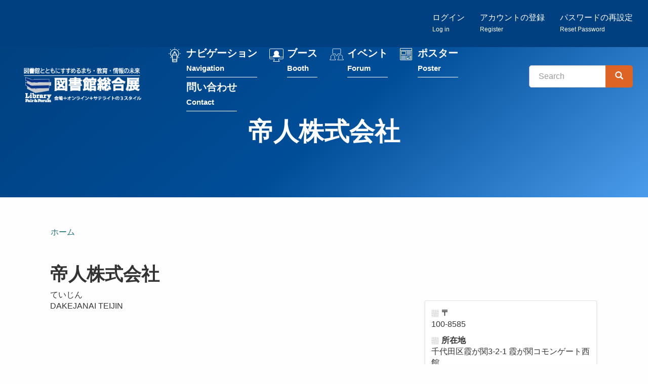

--- FILE ---
content_type: text/html; charset=UTF-8
request_url: https://libraryfair.jp/organization/4890
body_size: 19245
content:
<!DOCTYPE html>
<html  lang="ja" dir="ltr" prefix="content: http://purl.org/rss/1.0/modules/content/  dc: http://purl.org/dc/terms/  foaf: http://xmlns.com/foaf/0.1/  og: http://ogp.me/ns#  rdfs: http://www.w3.org/2000/01/rdf-schema#  schema: http://schema.org/  sioc: http://rdfs.org/sioc/ns#  sioct: http://rdfs.org/sioc/types#  skos: http://www.w3.org/2004/02/skos/core#  xsd: http://www.w3.org/2001/XMLSchema# ">
  <head>
    <meta charset="utf-8" />
<script async src="https://www.googletagmanager.com/gtag/js?id=G-C5BJLN1LBB"></script>
<script>window.dataLayer = window.dataLayer || [];function gtag(){dataLayer.push(arguments)};gtag("js", new Date());gtag("set", "developer_id.dMDhkMT", true);gtag("config", "G-C5BJLN1LBB", {"groups":"default","page_placeholder":"PLACEHOLDER_page_location","allow_ad_personalization_signals":false});</script>
<link rel="canonical" href="https://libraryfair.jp/organization/4890" />
<meta name="twitter:card" content="summary" />
<meta name="twitter:site" content="@libraryfair" />
<meta name="twitter:title" content="帝人株式会社" />
<meta name="twitter:site:id" content="250494875" />
<meta name="Generator" content="Drupal 10 (https://www.drupal.org)" />
<meta name="MobileOptimized" content="width" />
<meta name="HandheldFriendly" content="true" />
<meta name="viewport" content="width=device-width, initial-scale=1.0" />
<link rel="icon" href="/themes/custom/libraryfair/favicon.ico" type="image/vnd.microsoft.icon" />

    <title>帝人株式会社 | 図書館総合展</title>
    <link rel="stylesheet" media="all" href="/core/modules/system/css/components/align.module.css?t6xf02" />
<link rel="stylesheet" media="all" href="/core/modules/system/css/components/fieldgroup.module.css?t6xf02" />
<link rel="stylesheet" media="all" href="/core/modules/system/css/components/container-inline.module.css?t6xf02" />
<link rel="stylesheet" media="all" href="/core/modules/system/css/components/clearfix.module.css?t6xf02" />
<link rel="stylesheet" media="all" href="/core/modules/system/css/components/details.module.css?t6xf02" />
<link rel="stylesheet" media="all" href="/core/modules/system/css/components/hidden.module.css?t6xf02" />
<link rel="stylesheet" media="all" href="/core/modules/system/css/components/item-list.module.css?t6xf02" />
<link rel="stylesheet" media="all" href="/core/modules/system/css/components/js.module.css?t6xf02" />
<link rel="stylesheet" media="all" href="/core/modules/system/css/components/nowrap.module.css?t6xf02" />
<link rel="stylesheet" media="all" href="/core/modules/system/css/components/position-container.module.css?t6xf02" />
<link rel="stylesheet" media="all" href="/core/modules/system/css/components/reset-appearance.module.css?t6xf02" />
<link rel="stylesheet" media="all" href="/core/modules/system/css/components/resize.module.css?t6xf02" />
<link rel="stylesheet" media="all" href="/core/modules/system/css/components/system-status-counter.css?t6xf02" />
<link rel="stylesheet" media="all" href="/core/modules/system/css/components/system-status-report-counters.css?t6xf02" />
<link rel="stylesheet" media="all" href="/core/modules/system/css/components/system-status-report-general-info.css?t6xf02" />
<link rel="stylesheet" media="all" href="/core/modules/system/css/components/tablesort.module.css?t6xf02" />
<link rel="stylesheet" media="all" href="/core/modules/views/css/views.module.css?t6xf02" />
<link rel="stylesheet" media="all" href="/themes/custom/libraryfair/css/style.css?t6xf02" />
<link rel="stylesheet" media="print" href="/themes/custom/libraryfair/css/print.css?t6xf02" />

    
  </head>
  <body class="path-node page-node-type-organization has-glyphicons">
          <script src="//lib-3pas.admatrix.jp/3pas/js/AdMatrixAnalyze.min.js"></script>
      <script type="text/javascript">
        (function () {
      var p = (("https:" == document.location.protocol) ? "https://" : "http://"),
      r = Math.round(Math.random() * 10000000),
      rf = window.top.location.href,
      prf = window.top.document.referrer,
      i = AdMatrix.CookieUtil.sharedId();

      var elm = document.createElement('div');
      elm.innerHTML = unescape('%3C') + 'img src="' + p + 'acq-3pas.admatrix.jp/if/5/01/74cb776219ef97e86941267b0c0b000e.fs?cb=' + encodeURIComponent(r) + '&rf=' + encodeURIComponent(rf) + '&prf=' + encodeURIComponent(prf) + '&i=' + encodeURIComponent(i) + '" alt=""  style="display:block; margin:0; padding:0; border:0; outline:0; width:0; height:0; line-height:0;" ' + unescape('%2F%3E');
      document.body.appendChild(elm);
      })();
      </script>
      <noscript><img src="//acq-3pas.admatrix.jp/if/6/01/74cb776219ef97e86941267b0c0b000e.fs" alt="" style="display:block; margin:0; padding:0; border:0; outline:0; width:0; height:0; line-height:0;"/></noscript>
      <script>
        AdMatrix.analyze('74cb776219ef97e86941267b0c0b000e');
      </script>
      <script>
        AdMatrix.croRequest('74cb776219ef97e86941267b0c0b000e');
      </script>
    
        <a href="#main-content" class="visually-hidden focusable skip-link">
      メインコンテンツに移動
    </a>
    
      <div class="dialog-off-canvas-main-canvas" data-off-canvas-main-canvas>
    

<div class="wrap-content">

  <div class="account-bar">
    <div class="container-fluid">
        <div class="region region-account">
    <nav role="navigation" aria-labelledby="block-menu-register-menu" id="block-menu-register">
            
  <h2 class="visually-hidden" id="block-menu-register-menu">匿名ユーザー用メニュー</h2>
  

        
      <ul class="menu menu--register nav navbar-nav navbar-right">
                      <li class="first">
                                        <a href="/user/login" data-drupal-link-system-path="user/login">ログイン<br><small><small>Log in</small></small></a>
              </li>
                      <li>
                                        <a href="/user/register" data-drupal-link-system-path="user/register">アカウントの登録<br><small><small>Register</small></small></a>
              </li>
                      <li class="last">
                                        <a href="/user/password" data-drupal-link-system-path="user/password">パスワードの再設定<br><small><small>Reset Password</small></small></a>
              </li>
        </ul>
  

  </nav>

  </div>

    </div>
  </div>


                    <header class="navbar navbar-default" id="navbar" role="banner">
                  <div class="container-fluid">
                <div class="navbar-header">
            <div class="region region-navigation">
            <a class="logo navbar-btn pull-left" href="/" title="ホーム" rel="home">
        <img src="/themes/custom/libraryfair/TopButtonLF2023_2.png" alt="ホーム"/>
      </a>
        <a class="name navbar-brand" href="/" title="ホーム" rel="home">図書館総合展</a>
    
  </div>

                                <button type="button" class="navbar-toggle" data-toggle="collapse" data-target="#navbar-collapse">
              <span class="sr-only">Toggle navigation</span>
              <span class="icon-bar"></span>
              <span class="icon-bar"></span>
              <span class="icon-bar"></span>
            </button>
                  </div>

                          <div id="navbar-collapse" class="navbar-collapse collapse">
              <div class="region region-navigation-collapsible">
    <nav role="navigation" aria-labelledby="block-menu-main-menu" id="block-menu-main">
            
  <h2 class="visually-hidden" id="block-menu-main-menu">メインナビゲーション</h2>
  

        
      <ul class="menu menu--main list-unstyled">
                      <li class="first menu-link-feature">
                                        <a href="/feature" data-drupal-link-system-path="feature">ナビゲーション<br><small><small>Navigation</small></small></a>
              </li>
                      <li class="menu-link-booth">
                                        <a href="/booth" data-drupal-link-system-path="booth">ブース<br><small><small>Booth</small></small></a>
              </li>
                      <li class="menu-link-forum-calendar">
                                        <a href="/forum/calendar" data-drupal-link-system-path="forum/calendar">イベント<br><small><small>Forum</small></small></a>
              </li>
                      <li class="menu-link-poster">
                                        <a href="/poster" data-drupal-link-system-path="poster">ポスター<br><small><small>Poster</small></small></a>
              </li>
                      <li class="last menu-link-contact">
                                        <a href="/contact" data-drupal-link-system-path="webform/contact">問い合わせ<br><small><small>Contact</small></small></a>
              </li>
        </ul>
  

  </nav>
<div class="search-block-form block block-search block-search-form-block" data-drupal-selector="search-block-form" id="block-libraryfair-search" role="search">
  
      <h2 class="visually-hidden">検索</h2>
    
      <form action="/search/contents" method="get" id="search-block-form" accept-charset="UTF-8">
  <div class="form-item js-form-item form-type-search js-form-type-search form-item-keys js-form-item-keys form-no-label form-group">
      <label for="edit-keys" class="control-label sr-only">Search</label>
  
  
  <div class="input-group"><input title="検索したいキーワードを入力してください。" data-drupal-selector="edit-keys" class="form-search form-control" placeholder="Search" type="search" id="edit-keys" name="keys" value="" size="15" maxlength="128" data-toggle="tooltip" /><span class="input-group-btn"><button type="submit" value="Search" class="button js-form-submit form-submit btn-primary btn icon-only"><span class="sr-only">Search</span><span class="icon glyphicon glyphicon-search" aria-hidden="true"></span></button></span></div>

  
  
  </div>
<div class="form-actions form-group js-form-wrapper form-wrapper" data-drupal-selector="edit-actions" id="edit-actions--2"></div>

</form>

  </div>

  </div>

          </div>
                          </div>
              </header>
      
    

              <div class="region region-header">
      
<div class="page-header-wrap">
  <div class="container">
      <h1 class="page-header">
<span>帝人株式会社</span>
</h1>
  </div>
  <div class="container">
    <div class="views-element-container form-group"><div class="view view-subtitle view-id-subtitle view-display-id-block_1 js-view-dom-id-dd0590fa53accaaca432a93ccf4e167c8fdc0e11b3f901d1f0d4c79bc02f68cf">
  
    
      
  
          </div>
</div>

  </div>
</div>



  </div>

      
        <div role="main" class="main-container container js-quickedit-main-content">
      <div class="row">

                
                        <section class="col-sm-12">

                                              <div class="highlighted">  <div class="region region-highlighted">
    <div data-drupal-messages-fallback class="hidden"></div>
    <ol class="breadcrumb">
          <li >
                  <a href="/">ホーム</a>
              </li>
      </ol>


  </div>
</div>
                      
                    
                                <a id="main-content"></a>
              <div class="region region-content">
      <div class="row bs-2col-stacked node node--type-organization node--view-mode-full">
  

    <div class="col-sm-12 bs-region bs-region--top">
    
            <div class="field field--name-node-title field--type-ds field--label-hidden field--item"><h2>
  帝人株式会社
</h2>
</div>
      
            <div class="field field--name-field-yomi field--type-string field--label-hidden field--item">ていじん</div>
      
  </div>
  
    <div class="col-sm-8 bs-region bs-region--left">
    
            <div class="field field--name-field-organization-pr field--type-string field--label-hidden field--item">DAKEJANAI TEIJIN</div>
      
  </div>
  
    <div class="col-sm-4 bs-region bs-region--right">
    
<div  class="aside card">
    
<div  class="aside-inside card-body">
    
  <div class="field field--name-field-zipcode field--type-string field--label-above">
    <div class="field--label">〒</div>
              <div class="field--item">100-8585</div>
          </div>

  <div class="field field--name-field-address field--type-string field--label-above">
    <div class="field--label">所在地</div>
              <div class="field--item">千代田区霞が関3-2-1  霞が関コモンゲート西館</div>
          </div>

  </div>
  </div>
  </div>
  
    <div class="col-sm-12 bs-region bs-region--bottom">
    
  </div>
  
</div>



  </div>

                  </section>

                      </div>
    </div>
  
</div>

			<footer class="footer" role="contentinfo">
			<div class="container">
          <div class="region region-footer">
    <section id="block-footer-top" class="block block-fixed-block-content block-fixed-block-contentfooter-top clearfix">
  
    

      
            <div class="field field--name-body field--type-text-with-summary field--label-hidden field--item"><div class="row">
<div class="col-sm-6">
<p><img alt="図書館図書館" src="/themes/custom/libraryfair/logo_2021.png" width="200"></p>
</div>

<div class="col-sm-6 text-right">
<ul class="list-inline">
	<li><a href="https://www.facebook.com/libraryfair/" target="_blank"><img height="30" src="/themes/custom/libraryfair/images/icon_fb.svg"></a></li>
	<li><a href="https://x.com/libraryfair" target="_blank"><img height="30" width="30" src="/themes/custom/libraryfair/images/icon_x.svg" loading="lazy"></a></li>
	<li><a href="https://www.youtube.com/channel/UCvKAycXbwtCFLrsdsZe89nA" target="_blank"><img height="30" src="/themes/custom/libraryfair/images/icon_yt.svg"></a></li>
</ul>
</div>
</div>
</div>
      


  </section>

<nav role="navigation" aria-labelledby="block-footer-menu-menu" id="block-footer-menu">
            
  <h2 class="visually-hidden" id="block-footer-menu-menu">フッター</h2>
  

        
      <ul class="menu list-unstyled">
                      <li class="first">
                                        <a href="/feature" data-drupal-link-system-path="feature">ナビゲーション</a>
              </li>
                      <li>
                                        <a href="/booth" data-drupal-link-system-path="booth">ブース</a>
              </li>
                      <li>
                                        <a href="/forum" data-drupal-link-system-path="forum">イベント</a>
              </li>
                      <li>
                                        <a href="/poster" data-drupal-link-system-path="poster">ポスター</a>
              </li>
                      <li>
                                        <a href="/contact" data-drupal-link-system-path="webform/contact">問い合わせ</a>
              </li>
                      <li class="last">
                                        <a href="/archive" data-drupal-link-system-path="node/3993">アーカイブ</a>
              </li>
        </ul>
  

  </nav>
<section id="block-footer-bottom" class="block block-fixed-block-content block-fixed-block-contentfooter-bottom clearfix">
  
    

      
            <div class="field field--name-body field--type-text-with-summary field--label-hidden field--item"><ul class="list-unstyled">
	<li class="text-right">主催：図書館総合展運営委員会</li>
	<li class="text-right">企画・運営：カルチャー・ジャパン（JCC)</li>
</ul>
</div>
      


  </section>


  </div>

      </div>
		</footer>
	

  </div>

    
    <script type="application/json" data-drupal-selector="drupal-settings-json">{"path":{"baseUrl":"\/","pathPrefix":"","currentPath":"node\/4890","currentPathIsAdmin":false,"isFront":false,"currentLanguage":"ja"},"pluralDelimiter":"\u0003","suppressDeprecationErrors":true,"google_analytics":{"account":"G-C5BJLN1LBB","trackOutbound":true,"trackMailto":true,"trackTel":true,"trackDownload":true,"trackDownloadExtensions":"7z|aac|arc|arj|asf|asx|avi|bin|csv|doc(x|m)?|dot(x|m)?|exe|flv|gif|gz|gzip|hqx|jar|jpe?g|js|mp(2|3|4|e?g)|mov(ie)?|msi|msp|pdf|phps|png|ppt(x|m)?|pot(x|m)?|pps(x|m)?|ppam|sld(x|m)?|thmx|qtm?|ra(m|r)?|sea|sit|tar|tgz|torrent|txt|wav|wma|wmv|wpd|xls(x|m|b)?|xlt(x|m)|xlam|xml|z|zip","trackColorbox":true},"bootstrap":{"forms_has_error_value_toggle":1,"tooltip_enabled":1,"tooltip_animation":1,"tooltip_container":"body","tooltip_delay":"0","tooltip_html":0,"tooltip_placement":"auto left","tooltip_selector":"","tooltip_trigger":"hover"},"field_group":{"html_element":{"mode":"full","context":"view","settings":{"classes":"aside-inside card-body","id":"","element":"div","show_label":false,"label_element":"h3","label_element_classes":"","attributes":"","effect":"none","speed":"fast"}}},"ajaxTrustedUrl":{"\/search\/contents":true},"user":{"uid":0,"permissionsHash":"1b7db83c117d47bc3ca1522070975b1c06dc4e294b64ddaae9efc7ca12c9ecb0"}}</script>
<script src="/core/assets/vendor/jquery/jquery.min.js?v=3.7.1"></script>
<script src="/core/assets/vendor/underscore/underscore-min.js?v=1.13.7"></script>
<script src="/sites/default/files/languages/ja_69lTdjaQYzstXq1rLzwnG6TGtTtBFeRmz78Guk5PxDU.js?t6xf02"></script>
<script src="/core/misc/drupalSettingsLoader.js?v=10.5.6"></script>
<script src="/core/misc/drupal.js?v=10.5.6"></script>
<script src="/core/misc/drupal.init.js?v=10.5.6"></script>
<script src="/themes/custom/libraryfair/bootstrap/assets/javascripts/bootstrap/affix.js?t6xf02"></script>
<script src="/themes/custom/libraryfair/bootstrap/assets/javascripts/bootstrap/alert.js?t6xf02"></script>
<script src="/themes/custom/libraryfair/bootstrap/assets/javascripts/bootstrap/button.js?t6xf02"></script>
<script src="/themes/custom/libraryfair/bootstrap/assets/javascripts/bootstrap/carousel.js?t6xf02"></script>
<script src="/themes/custom/libraryfair/bootstrap/assets/javascripts/bootstrap/collapse.js?t6xf02"></script>
<script src="/themes/custom/libraryfair/bootstrap/assets/javascripts/bootstrap/dropdown.js?t6xf02"></script>
<script src="/themes/custom/libraryfair/bootstrap/assets/javascripts/bootstrap/modal.js?t6xf02"></script>
<script src="/themes/custom/libraryfair/bootstrap/assets/javascripts/bootstrap/tooltip.js?t6xf02"></script>
<script src="/themes/custom/libraryfair/bootstrap/assets/javascripts/bootstrap/popover.js?t6xf02"></script>
<script src="/themes/custom/libraryfair/bootstrap/assets/javascripts/bootstrap/scrollspy.js?t6xf02"></script>
<script src="/themes/custom/libraryfair/bootstrap/assets/javascripts/bootstrap/tab.js?t6xf02"></script>
<script src="/themes/custom/libraryfair/bootstrap/assets/javascripts/bootstrap/transition.js?t6xf02"></script>
<script src="/themes/contrib/bootstrap/js/drupal.bootstrap.js?t6xf02"></script>
<script src="/themes/contrib/bootstrap/js/attributes.js?t6xf02"></script>
<script src="/themes/contrib/bootstrap/js/theme.js?t6xf02"></script>
<script src="/themes/contrib/bootstrap/js/tooltip.js?t6xf02"></script>
<script src="/modules/contrib/google_analytics/js/google_analytics.js?v=10.5.6"></script>

  </body>
</html>
